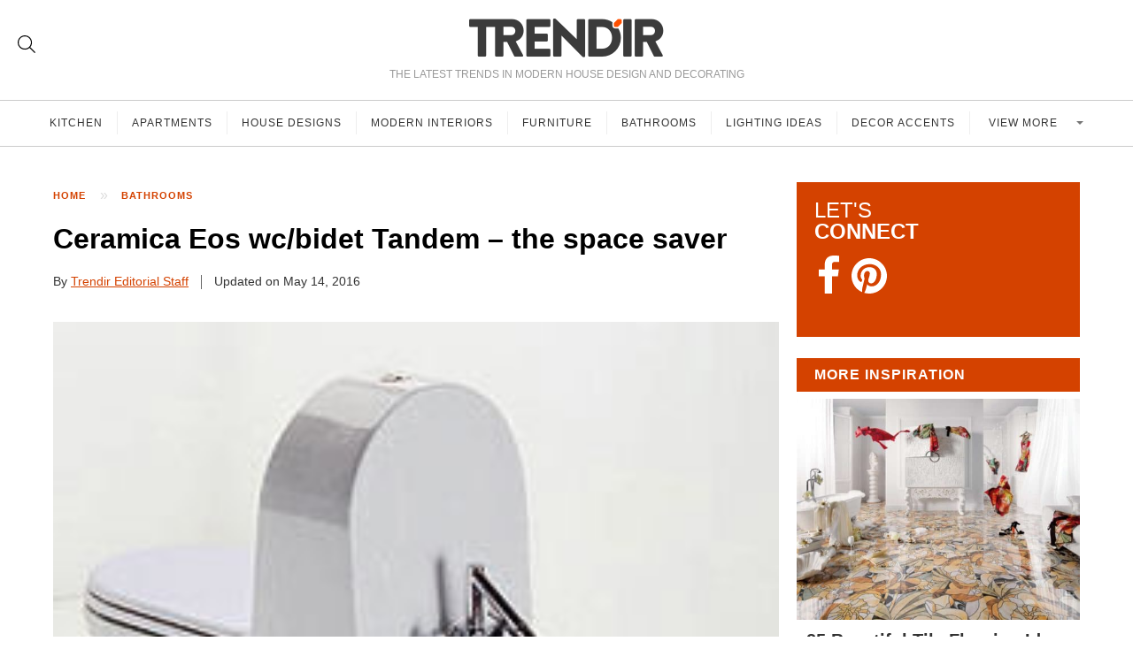

--- FILE ---
content_type: application/javascript
request_url: https://www.trendir.com/ads-beacon.js?ts=66805
body_size: -51
content:
// this beacon is used by Presslabs for metric computations on www.trendir.com


--- FILE ---
content_type: application/javascript
request_url: https://cdn.trendir.com/wp-content/plugins/pl-recent-posts/js/widget.js?ver=1761118316
body_size: 164
content:
(function( $ ) {
	window.pl_recent_posts = function(context) {
		$.ajax({
			url: plrcp.json_url, 
			async: true,
			cache: false,
			dataType: "json",
			success: function( response ) {
				var $widgets = $( '.plrcp', context )

				$.each( $widgets, function( widget ) {
					var $widget = $(this)
					var identifier = $widget.data('id')

					if ( response[ identifier ] == undefined )
						return

					$widget.parent().css( 'display', 'block' )
					$widget.replaceWith(response[ identifier ])
				})
			}
		})
	}

	pl_recent_posts($('body'))
})( jQuery )


--- FILE ---
content_type: application/javascript
request_url: https://www.trendir.com/sw.js
body_size: 268
content:
if("serviceWorker" in navigator){window.addEventListener("load",function(){navigator.serviceWorker.register("/sw.js").then(function(registration){console.log("Service worker has been registered. ",registration.scope)},function(err){console.log("ServiceWorker registration failed: ",err)})})}
self.addEventListener('install',function(event){var CACHE_NAME='cache-1';var urlsToCache=['/','/assets_new/css/home_2021.css?v=1.6.7','/assets_new/css/bootstrap.min.css','/assets_new/js/sweetalert2.all.js','/assets_new/js/jquery.min.js'];self.addEventListener('install',function(event){event.waitUntil(caches.open(CACHE_NAME).then(function(cache){console.log('Opened cache');return cache.addAll(urlsToCache)}))})});self.addEventListener('fetch',function(event){event.respondWith(caches.match(event.request).then(function(response){if(response){return response}
return fetch(event.request)}))})